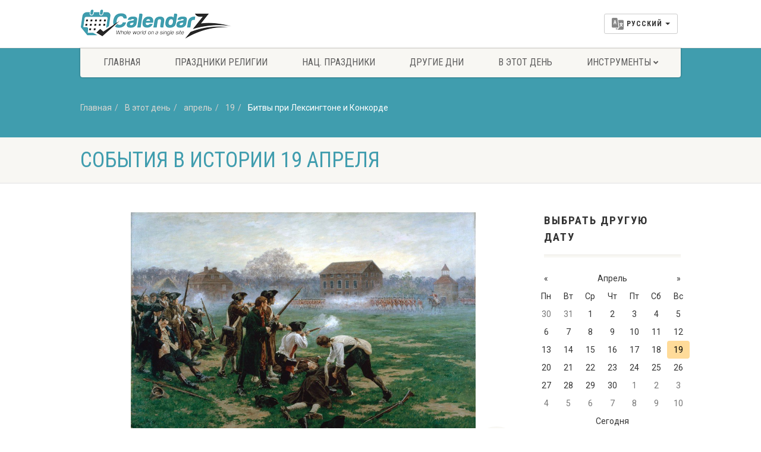

--- FILE ---
content_type: text/html; charset=UTF-8
request_url: https://www.calendarz.com/ru/on-this-day/april/19/american-revolutionary-war
body_size: 10651
content:
<!DOCTYPE HTML><html lang="ru" dir="ltr" class="no-js"><head>
<link rel="dns-prefetch" href="//www.calendarz.com">
<link rel="dns-prefetch" href="//cdn.calendarz.com">
<link rel="dns-prefetch" href="//schema.org">
<link rel="dns-prefetch" href="//www.facebook.com">
<link rel="dns-prefetch" href="//twitter.com">
<link rel="dns-prefetch" href="//www.instagram.com">
<link rel="dns-prefetch" href="//browsehappy.com">
<link rel="dns-prefetch" href="//www.google.com">
<link rel="dns-prefetch" href="//wikipedia.org">
<link rel="dns-prefetch" href="//www.wowdeals.me">
<link rel="dns-prefetch" href="//www.googletagmanager.com"><meta http-equiv="Content-Type" content="text/html; charset=utf-8"><link rel="manifest" href="https://www.calendarz.com/manifest.json" ><title>Битвы при Лексингтоне и Конкорде - 19 апреля 1775 года | Важные исторические события 19 апреля - CalendarZ</title><meta name=description content="Война за независимость США: Война начинается с победы американцев в Конкорде во время сражений при Лексингтоне и Конкорде."><meta name=keywords content="Американская война за независимость, Битвы при Лексингтоне и Конкорде, События 19 апреля 1775 года, 19 апреля 1775 года в истории, событий 19 апреля, 19 апреля в истории"><meta property="fb:app_id" content="229233807967865"><meta property="article:published_time" content="2026-01-27T05:01:18+00:00"><link rel="canonical" href="https://www.calendarz.com/ru/on-this-day/april/19/american-revolutionary-war"><link rel="amphtml" href="https://www.calendarz.com/ru/amp/on-this-day/april/19/american-revolutionary-war"><link rel="alternate" hreflang="en" href="https://www.calendarz.com/on-this-day/april/19/american-revolutionary-war"><link rel="alternate" hreflang="ar" href="https://www.calendarz.com/ar/on-this-day/april/19/american-revolutionary-war"><link rel="alternate" hreflang="fr" href="https://www.calendarz.com/fr/on-this-day/april/19/american-revolutionary-war"><link rel="alternate" hreflang="es" href="https://www.calendarz.com/es/on-this-day/april/19/american-revolutionary-war"><link rel="alternate" hreflang="ru" href="https://www.calendarz.com/ru/on-this-day/april/19/american-revolutionary-war"><link rel="alternate" hreflang="pt" href="https://www.calendarz.com/pt/on-this-day/april/19/american-revolutionary-war"><meta property="og:description" content="Война за независимость США: Война начинается с победы американцев в Конкорде во время сражений при Лексингтоне и Конкорде." ><meta property="og:title" content="Битвы при Лексингтоне и Конкорде - 19 апреля 1775 года | Важные исторические события 19 апреля - CalendarZ" ><meta property="og:type" content="article" ><meta property="og:locale" content="ru_ru" ><meta property="og:url" content="https://www.calendarz.com/ru/on-this-day/april/19/american-revolutionary-war" ><meta property="og:image" content="https://cdn.calendarz.com/uploads/events/april/19/37123/battles-of-lexington-and-concord_new_cp.jpg" ><meta name=twitter:card content="summary" ><meta name=twitter:title content="Битвы при Лексингтоне и Конкорде - 19 апреля 1775 года | Важные исторические события 19 апреля - CalendarZ" ><meta name=twitter:description content="Война за независимость США: Война начинается с победы американцев в Конкорде во время сражений при Лексингтоне и Конкорде." ><meta name=twitter:url content="https://www.calendarz.com/ru/on-this-day/april/19/american-revolutionary-war" ><meta name=twitter:site content="@CalendarZCom" ><meta name=twitter:images0 content="https://cdn.calendarz.com/uploads/events/april/19/37123/battles-of-lexington-and-concord_new_cp.jpg" ><script type=application/ld+json>{"@context":"https:\/\/schema.org","@type":"WebPage","name":"Over 9000 Thousand!","description":"For those who helped create the Genki Dama"}</script><link rel="apple-touch-icon" sizes="57x57" href="https://www.calendarz.com/images/ui/favicon/apple-icon-57x57.png"><link rel="apple-touch-icon" sizes="60x60" href="https://www.calendarz.com/images/ui/favicon/apple-icon-60x60.png"><link rel="apple-touch-icon" sizes="72x72" href="https://www.calendarz.com/images/ui/favicon/apple-icon-72x72.png"><link rel="apple-touch-icon" sizes="76x76" href="https://www.calendarz.com/images/ui/favicon/apple-icon-76x76.png"><link rel="apple-touch-icon" sizes="114x114" href="https://www.calendarz.com/images/ui/favicon/apple-icon-114x114.png"><link rel="apple-touch-icon" sizes="120x120" href="https://www.calendarz.com/images/ui/favicon/apple-icon-120x120.png"><link rel="apple-touch-icon" sizes="144x144" href="https://www.calendarz.com/images/ui/favicon/apple-icon-144x144.png"><link rel="apple-touch-icon" sizes="152x152" href="https://www.calendarz.com/images/ui/favicon/apple-icon-152x152.png"><link rel="apple-touch-icon" sizes="180x180" href="https://www.calendarz.com/images/ui/favicon/apple-icon-180x180.png"><link rel="icon" type=image/png sizes="192x192" href="https://www.calendarz.com/images/ui/favicon/android-icon-192x192.png"><link rel="icon" type=image/png sizes="32x32" href="https://www.calendarz.com/images/ui/favicon/favicon-32x32.png"><link rel="icon" type=image/png sizes="96x96" href="https://www.calendarz.com/images/ui/favicon/favicon-96x96.png"><link rel="icon" type=image/png sizes="16x16" href="https://www.calendarz.com/images/ui/favicon/favicon-16x16.png"><link rel="manifest" href="https://www.calendarz.com/images/ui/favicon/manifest.json"><meta name=msapplication-TileColor content="#409dae"><meta name=msapplication-TileImage content="https://www.calendarz.com/images/ui/favicon/ms-icon-144x144.png"><meta name=theme-color content="#409dae"><link rel="dns-prefetch" href="//cdn.calendarz.com"><link rel="preconnect" href="//cdn.calendarz.com" ><link rel='dns-prefetch' href='//platform.twitter.com'><link rel='dns-prefetch' href='//syndication.twitter.com'><link rel='dns-prefetch' href='//connect.facebook.net'><link rel='dns-prefetch' href='//google-analytics.com'><link rel="preconnect" href="//www.google-analytics.com" ><link rel='dns-prefetch' href='//www.google-analytics.com'><link rel="dns-prefetch" href="//stats.g.doubleclick.net" ><link rel="preconnect" href="//stats.g.doubleclick.net" ><link rel='dns-prefetch' href='//apis.google.com'><link rel='dns-prefetch' href='//ajax.googleapis.com'><link rel="preconnect" href="//ajax.googleapis.com" ><link rel="dns-prefetch" href="//fonts.gstatic.com" ><link rel="preconnect" href="//fonts.gstatic.com" crossorigin= ><link rel='dns-prefetch' href='//googleusercontent.com'><link rel='dns-prefetch' href='//s.ytimg.com'><link rel="dns-prefetch" href="//fonts.googleapis.com" ><link rel="preconnect" href="//fonts.googleapis.com" ><meta http-equiv="x-dns-prefetch-control" content="on" ><meta name=viewport content="width=device-width, user-scalable=no, initial-scale=1.0, minimum-scale=1.0, maximum-scale=1.0"><meta name=format-detection content="telephone=no"><link rel="preload" href="/css/ui/all.css?id=b62ea27a0d75a9990f3d" as="style"><link rel="preload" href="/css/ui/webfonts/fa-brands-400.woff2" as="font" type=font/woff2 crossorigin><link rel="preload" href="/css/ui/webfonts/fa-regular-400.woff2" as="font" type=font/woff2 crossorigin><link rel="preload" href="/css/ui/webfonts/fa-solid-900.woff2" as="font" type=font/woff2 crossorigin><link media="all" type=text/css rel="stylesheet" href="https://www.calendarz.com/css/ui/all.css?id=b62ea27a0d75a9990f3d"><!--[if lte IE 8]><link media="all" type=text/css rel="stylesheet" href="https://www.calendarz.com/css/ui/ie8.css"><![endif]--><link media="all" type=text/css rel="stylesheet" href="https://www.calendarz.com/css/ui/flags/flags.min.css"><script type=application/ld+json> { "@context": "http://schema.org", "@type": "Article", "name": "Битвы при Лексингтоне и Конкорде", "headline": "Битвы при Лексингтоне и Конкорде - 19 апреля 1775 года | Важные исторические события 19 апреля", "author": { "@type": "Person", "name": "Calendarz", "url": "https://www.calendarz.com/ru/author/admin" }, "image": [ "https://cdn.calendarz.com/uploads/events/april/19/37123/battles-of-lexington-and-concord_new_cp.jpg" ], "publisher" : { "@type": "Organization", "name":"CalendarZ", "logo":{ "@type":"ImageObject", "url":"https://www.calendarz.com/images/ui/CalendarZ_Logo_Social.jpg", "contentUrl":"https://www.calendarz.com/images/ui/CalendarZ_Logo_Social.jpg", "width":"500", "height":"500" } }, "datePublished": "2022-03-15 20:13:34", "dateModified": "2022-03-15 20:13:34", "mainentityofpage": "https://www.calendarz.com/ru/on-this-day/april/19/american-revolutionary-war" } </script><style> .articleBody h2 { text-align: initial; } </style><link rel="preload" href="/js/ui/modernizr.js" as="script"><link rel="preload" href="/js/ui/all.js?id=e57cb58e34d8fa99f949" as="script"><script async src=//pagead2.googlesyndication.com/pagead/js/adsbygoogle.js type="cf1f4aa03fb99d983fd84aa0-text/javascript"></script><script type="cf1f4aa03fb99d983fd84aa0-text/javascript"> (adsbygoogle = window.adsbygoogle || []).push({ google_ad_client: "ca-pub-5591697410327717", enable_page_level_ads: true }); </script><script type=application/ld+json> { "@context": "http://schema.org", "@type": "Blog", "url": "https://www.calendarz.com/blog" } </script><script type=application/ld+json> { "@context": "http://schema.org", "@type": "Organization", "name": "CalendarZ", "url": "https://www.calendarz.com/", "sameAs": [ "https://www.facebook.com/CalendarZCom", "https://twitter.com/CalendarZCom", "https://www.instagram.com/calendarzcom/" ] } </script>
<style>.page_speed_1549762609{ display:none; }</style>
</head><body><!--[if lt IE 7]><p class="chromeframe">You are using an outdated browser. <a href="http://browsehappy.com/">Upgrade your browser today</a> or <a href="http://www.google.com/chromeframe/?redirect=true">install Google Chrome Frame</a> to better experience this site.</p><![endif]--><div class="body"><header class="site-header"><div class="topbar"><div class="container"><div class="row"><div class="col-md-4 col-sm-4 col-xs-5"><h1 class="logo"><a href="https://www.calendarz.com/ru"><img src=/images/ui/Logo.png alt="CalendarZ"></a></h1></div><div class="col-md-8 col-sm-8 col-xs-7"><a href="#" class="visible-sm visible-xs menu-toggle"><i class="fa fa-bars"></i></a><div class="lang-navigation"><ul class="list-inline m-b-0"><li class="dropdown dropdown__language"><button class="btn btn-default dropdown-toggle" type=button id="dropdownMenu1" data-toggle="dropdown" aria-haspopup="true" aria-expanded="false"><img src=https://www.calendarz.com/images/ui/language.png height=20 class="multi-lang" alt="Выберите язык"><span class="dropdown__language__text">русский</span><span class="caret"></span></button><ul class="dropdown-menu dropdown-menu-right" aria-labelledby="dropdownMenu1"><li><a href="https://www.calendarz.com/on-this-day/april/19/american-revolutionary-war" role="button" data-id="en" class="dpl-en"><img data-src="https://www.calendarz.com/images/ui/langs/en.jpg" class="lazyload" alt="English"> English </a></li><li><a href="https://www.calendarz.com/es/on-this-day/april/19/american-revolutionary-war" role="button" data-id="es" class="dpl-es"><img data-src="https://www.calendarz.com/images/ui/langs/es.jpg" class="lazyload" alt="español"> español </a></li><li><a href="https://www.calendarz.com/fr/on-this-day/april/19/american-revolutionary-war" role="button" data-id="fr" class="dpl-fr"><img data-src="https://www.calendarz.com/images/ui/langs/fr.jpg" class="lazyload" alt="français"> français </a></li><li><a href="https://www.calendarz.com/pt/on-this-day/april/19/american-revolutionary-war" role="button" data-id="pt" class="dpl-pt"><img data-src="https://www.calendarz.com/images/ui/langs/pt.jpg" class="lazyload" alt="português"> português </a></li><li><a href="https://www.calendarz.com/ru/on-this-day/april/19/american-revolutionary-war" role="button" data-id="ru" class="dpl-ru"><img data-src="https://www.calendarz.com/images/ui/langs/ru.jpg" class="lazyload" alt="русский"> русский </a></li><li><a href="https://www.calendarz.com/ar/on-this-day/april/19/american-revolutionary-war" role="button" data-id="ar" class="dpl-ar"><img data-src="https://www.calendarz.com/images/ui/langs/ar.jpg" class="lazyload" alt="العربية"> العربية </a></li><li><a href="https://www.calendarz.com/zh/on-this-day/april/19/american-revolutionary-war" role="button" data-id="zh" class="dpl-zh"><img data-src="https://www.calendarz.com/images/ui/langs/zh.jpg" class="lazyload" alt="简体中文"> 简体中文 </a></li></ul></li></ul></div></div></div></div></div><div class="main-menu-wrapper"><div class="container"><div class="row"><div class="col-md-12"><nav class="navigation"><ul class="sf-menu"><li><a href="https://www.calendarz.com/ru">Главная</a></li><li><a href="https://www.calendarz.com/ru/religious-holidays">Праздники религии</a></li><li><a href="https://www.calendarz.com/ru/national-holidays">Нац. праздники</a></li><li><a href="https://www.calendarz.com/ru/other-days">Другие дни</a></li><li><a href="https://www.calendarz.com/ru/on-this-day">В этот день</a></li><li><a href="javascript://">Инструменты</a><ul class="dropdown"><li><a href="https://www.calendarz.com/ru/hijri/convert">Конвертер дат</a></li><li><a href="https://www.calendarz.com/ru/age">Калькулятор возраста</a></li></ul></li></ul></nav></div></div></div></div></header><div class="nav-backed-header parallax"><div class="container"><div class="row"><div class="col-md-12"><ol class="breadcrumb" itemscope itemtype="http://schema.org/BreadcrumbList"><li itemprop="itemListElement" itemscope itemtype="http://schema.org/ListItem"><a itemprop="item" href="https://www.calendarz.com/ru"> Главная <meta itemprop="name" content="Главная" ></a><meta itemprop="position" content="1" ></li><li itemprop="itemListElement" itemscope itemtype="http://schema.org/ListItem"><a itemprop="item" href="https://www.calendarz.com/ru/on-this-day"> В этот день <meta itemprop="name" content="В этот день" ></a><meta itemprop="position" content="2" ></li><li itemprop="itemListElement" itemscope itemtype="http://schema.org/ListItem"><a itemprop="item" href="https://www.calendarz.com/ru/on-this-day/april"> апрель <meta itemprop="name" content="апрель" ></a><meta itemprop="position" content="3" ></li><li itemprop="itemListElement" itemscope itemtype="http://schema.org/ListItem"><a itemprop="item" href="https://www.calendarz.com/ru/on-this-day/april/19"> 19 <meta itemprop="name" content="19" ></a><meta itemprop="position" content="4" ></li><li itemprop="itemListElement" itemscope itemtype="http://schema.org/ListItem" class="active"><a itemprop="item" href="https://www.calendarz.com/ru/on-this-day/april/19/american-revolutionary-war"> Битвы при Лексингтоне и Конкорде <meta itemprop="name" content="Битвы при Лексингтоне и Конкорде" ></a><meta itemprop="position" content="5" ></li></ol></div></div></div></div><div class="page-header"><div class="container"><div class="row"><div class="col-md-12 col-sm-12"><h1> События в истории 19 апреля </h1></div></div></div></div><div class="main" role="main"><div id="content" class="content full"><div class="container"><div class="row"><div class="col-md-9"><div class="featured_event_widget"><img src=https://cdn.calendarz.com/uploads/events/april/19/37123/battles-of-lexington-and-concord_new_cp.jpg alt="Битвы при Лексингтоне и Конкорде" class="featured-event-image same-day-image"><div class="featured-event-container event-details-div"><label class="label label-default">События</label><div class="featured-event-time"><span class="date">1775 г.</span><span class="month">апр, 19</span></div><h4 class="featured-event-title"> Война за независимость США: Война начинается с победы американцев в Конкорде во время сражений при Лексингтоне и Конкорде. </h4><div class="articleBody"> Сражения при Лексингтоне и Конкорде были первыми военными сражениями американской войны за независимость. Сражения произошли 19 апреля 1775 года в графстве Миддлсекс, провинция Массачусетский залив, в пределах городов Лексингтон, Конкорд, Линкольн, Менотоми (современный Арлингтон) и Кембридж. Они ознаменовали начало вооруженного конфликта между Королевством Великобритании и его тринадцатью колониями в Америке.<br ><br >В конце 1774 года колониальные лидеры приняли Саффолкские резолюции в знак сопротивления изменениям, внесенным в колониальное правительство Массачусетса британским парламентом после Бостонского чаепития. В ответ колониальная ассамблея сформировала временное правительство патриотов, известное как Конгресс провинции Массачусетс, и призвала местные ополченцы готовиться к возможным боевым действиям. Колониальное правительство осуществляло эффективный контроль над колонией за пределами контролируемого британцами Бостона. В ответ британское правительство в феврале 1775 года объявило Массачусетс восставшим.<br ><br >Около 700 регулярных войск британской армии в Бостоне под командованием подполковника Фрэнсиса Смита получили секретный приказ захватить и уничтожить колониальные военные запасы, которые, как сообщается, хранились ополчением Массачусетса в Конкорде. Благодаря эффективному сбору разведывательных данных лидеры патриотов за несколько недель до экспедиции получили известие о том, что их припасы могут оказаться под угрозой, и переместили большинство из них в другие места. В ночь перед битвой предупреждение о британской экспедиции было быстро отправлено из Бостона ополченцам в этом районе несколькими всадниками, включая Пола Ревира и Сэмюэля Прескотта, с информацией о британских планах. Первоначальный способ прибытия армии по воде был сигнализирован из Старой Северной церкви в Бостоне в Чарлстаун с использованием фонарей для связи «один по суше, два по морю».<br ><br >Первые выстрелы прозвучали как раз в тот момент, когда над Лексингтоном взошло солнце. Были убиты восемь ополченцев, в том числе энсин Роберт Манро, их третий командир. Британцы понесли только одну потерю. Ополчение было в меньшинстве и отступило, а регулярные войска отправились в Конкорд, где разделились на роты для поиска припасов. У Северного моста в Конкорде около 11:00 около 400 ополченцев вступили в бой со 100 регулярными войсками из трех рот королевских войск, что привело к жертвам с обеих сторон. Превышающие численность регулярные войска отступили с моста и присоединились к основным силам британских войск в Конкорде.<br ><br >Британские войска начали свой обратный марш в Бостон после завершения поиска военных припасов, и из соседних городов продолжали прибывать новые ополченцы. Между двумя сторонами снова вспыхнула перестрелка, которая продолжалась в течение дня, пока регулярные войска возвращались в сторону Бостона. По возвращении в Лексингтон экспедиция подполковника Смита была спасена подкреплением под командованием бригадного генерала Хью Перси, будущего герцога Нортумберлендского, носившего в то время титул графа Перси. Объединенные силы численностью около 1700 человек двинулись обратно в Бостон под шквальным огнем при тактическом отходе и в конце концов достигли безопасного Чарлстауна. Затем накопленные ополченцы заблокировали узкие подъезды к Чарлстауну и Бостону, начав осаду Бостона.<br ><br >Ральф Уолдо Эмерсон описывает первый выстрел патриотов по Северному мосту в своем «Гимне Конкорда» как «выстрел, услышанный во всем мире». <br ><br ><div class="media-box holiday-images"><a href="https://cdn.calendarz.com/uploads/events/april/19/37123/american-revolutionary-war_compressed.jpg" data-rel="prettyPhoto[holiday]"><img itemprop="image" data-src="https://cdn.calendarz.com/uploads/events/april/19/37123/american-revolutionary-war_thumb.jpg" alt="Битвы при Лексингтоне и Конкорде" class="img-responsive img-thumbnail lazyload"></a><a href="https://cdn.calendarz.com/uploads/events/april/19/37123/battles-of-lexington-and-concord_new_cp.jpg" data-rel="prettyPhoto[holiday]" class="page_speed_1549762609"><img itemprop="image" data-src="https://cdn.calendarz.com/uploads/events/april/19/37123/battles-of-lexington-and-concord_new_cp.jpg" alt="Битвы при Лексингтоне и Конкорде" class="img-responsive img-thumbnail lazyload"></a></div> Война за независимость США (19 апреля 1775 г. - 3 сентября 1783 г.), также известная как Война за независимость или Война за независимость США, обеспечила Соединенным Штатам Америки независимость от Великобритании. Боевые действия начались 19 апреля 1775 года, после чего 4 июля 1776 года была принята Декларация независимости. Американских патриотов поддержали Франция и Испания, конфликт происходил в Северной Америке, Карибском бассейне и Атлантическом океане. Он закончился 3 сентября 1783 года, когда Великобритания признала независимость Америки в Парижском договоре, а Версальский договор разрешил отдельные конфликты с Францией и Испанией. Основанные королевской хартией в 17 и 18 веках, американские колонии были в значительной степени автономны во внутренних делах. дел и коммерческого процветания, торгуя с Великобританией и ее карибскими колониями, а также с другими европейскими державами через их карибские перевалочные пункты. После победы Великобритании в Семилетней войне в 1763 году возникла напряженность из-за торговли, колониальной политики на Северо-Западной территории и налоговых мер, включая Закон о гербовых марках и законы Тауншенда. Колониальная оппозиция привела к Бостонской резне 1770 года и Бостонскому чаепитию 1773 года, когда парламент отреагировал введением так называемых невыносимых законов.<br ><br >5 сентября 1774 г. Первый Континентальный конгресс подготовил петицию к королю и организовал бойкот британских товаров. Несмотря на попытки достичь мирного решения, боевые действия начались с битвы при Лексингтоне 19 апреля 1775 года, а в июне Конгресс разрешил Джорджу Вашингтону создать Континентальную армию. Хотя «политика принуждения», которую отстаивало министерство Севера, встречала сопротивление в парламенте, обе стороны все чаще рассматривали конфликт как неизбежный. Петиция «Оливковая ветвь», направленная Конгрессом Георгу III в июле 1775 года, была отклонена, и в августе парламент объявил, что колонии находятся в состоянии восстания.<br ><br >После потери Бостона в марте 1776 года сэр Уильям Хоу, новый британский главнокомандующий, начал кампанию в Нью-Йорке и Нью-Джерси. Он захватил Нью-Йорк в ноябре, прежде чем Вашингтон одержал небольшие, но важные победы в Трентоне и Принстоне, что восстановило доверие Патриота. Летом 1777 года Хоу удалось захватить Филадельфию, но в октябре отдельные силы под командованием Джона Бургойна были вынуждены сдаться в Саратоге. Эта победа имела решающее значение для убеждения таких держав, как Франция и Испания, в жизнеспособности независимых Соединенных Штатов.<br ><br >Франция оказывала США неформальную экономическую и военную поддержку с самого начала восстания, а после Саратоги две страны подписали коммерческое соглашение и союзный договор в феврале 1778 года. В обмен на гарантию независимости Конгресс присоединился к Франции в ее глобальной войне. с Великобританией и согласился защищать Французскую Вест-Индию. Испания также вступила в союз с Францией против Великобритании по Аранхуэсскому договору (1779 г.), хотя формально не вступала в союз с американцами. Тем не менее, доступ к портам в испанской Луизиане позволил патриотам импортировать оружие и припасы, в то время как испанская кампания на побережье Мексиканского залива лишила Королевский флот ключевых баз на юге.<br ><br >Это подорвало стратегию 1778 года, разработанную сменившим Хоу сэром Генри Клинтоном, которая перенесла войну на юг Соединенных Штатов. Несмотря на некоторый первоначальный успех, к сентябрю 1781 года Корнуоллис был осажден франко-американскими войсками в Йорктауне. После неудачной попытки пополнить запасы гарнизона Корнуоллис сдался в октябре, и хотя войны Британии с Францией и Испанией продолжались еще два года, на этом боевые действия в Северной Америке закончились. В апреле 1782 года министерство Севера было заменено новым британским правительством, которое признало независимость Америки и начало переговоры по Парижскому договору, ратифицированному 3 сентября 1783 года. </div></div></div><div class="col-md-12"><hr><h3>Рекомендации</h3><ul class="checks"><li><a href="https://wikipedia.org/wiki/American_Revolutionary_War" target="_blank">Американская война за независимость</a></li><li><a href="https://wikipedia.org/wiki/Battles_of_Lexington_and_Concord" target="_blank">Битвы при Лексингтоне и Конкорде</a></li></ul></div></div><div class="col-md-3 sidebar"><div class="listing events-listing"><header class="listing-header"><h4> Выбрать другую дату </h4></header><section class="listing-cont"><div class="spacer-20"></div><form class="row form-inline" method="post" action="https://www.calendarz.com/ru/age/change_date" id="content-choose-date" name=content-choose-date><div class="col-lg-12 col-md-12 text-left nopadding"><div id="date-inline"></div></div><input type=hidden name=_token value="gV7zRypZjP9pZckPhfyb3tmpEVy8sSHb0qGy3WJC"></form><div class="spacer-20"></div></section></div><div class="listing events-listing holiday-sidebar"><header class="listing-header"><h4>События в 1775 году</h4></header><section class="listing-cont"><ul><li class="item event-item"><div class="event-date"><span class="date">8</span><span class="month">мар</span></div><div class="event-detail"><h4><a href="https://www.calendarz.com/ru/on-this-day/march/8/thomas-paine"> Аболиционизм в США </a></h4><span class="event-dayntime meta-data"> Анонимный писатель, которого некоторые считают Томасом Пейном, публикует «Африканское рабство в Америке», первую статью в американских колониях, призывающую к освобождению рабов и отмене рабства. </span></div></li><li class="item event-item"><div class="event-date"><span class="date">18</span><span class="month">апр</span></div><div class="event-detail"><h4><a href="https://www.calendarz.com/ru/on-this-day/april/18/american-revolution"> Битвы при Лексингтоне и Конкорде </a></h4><span class="event-dayntime meta-data"> Американская революция: Начало британского продвижения по морю; Пол Ревир и другие всадники предупреждают сельскую местность о передвижении войск. </span></div></li><li class="item event-item"><div class="event-date"><span class="date">19</span><span class="month">апр</span></div><div class="event-detail"><h4><a href="https://www.calendarz.com/ru/on-this-day/april/19/american-revolutionary-war"> Битвы при Лексингтоне и Конкорде </a></h4><span class="event-dayntime meta-data"> Война за независимость США: Война начинается с победы американцев в Конкорде во время сражений при Лексингтоне и Конкорде. </span></div></li><li class="item event-item"><div class="event-date"><span class="date">17</span><span class="month">июн</span></div><div class="event-detail"><h4><a href="https://www.calendarz.com/ru/on-this-day/june/17/american-revolutionary-war"> Битва при Банкер-Хилле </a></h4><span class="event-dayntime meta-data"> Война за независимость США: колонисты наносят тяжелые потери британским войскам, проиграв битву при Банкер-Хилле. </span></div></li><li class="item event-item"><div class="event-date"><span class="date">3</span><span class="month">июл</span></div><div class="event-detail"><h4><a href="https://www.calendarz.com/ru/on-this-day/july/3/american-revolutionary-war"> Джордж Вашингтон </a></h4><span class="event-dayntime meta-data"> Война за независимость США: Джордж Вашингтон принимает командование Континентальной армией в Кембридже, штат Массачусетс. </span></div></li></ul><div class="spacer-20"></div></section></div></div></div></div></div></div><footer class="site-footer"><div class="container"><div class="row"><div class="col-md-8 col-sm-8 widget footer-widget"><h4 class="footer-widget-title">О проекте CalendarZ</h4><img data-src="/images/ui/FooterLogo.png" class="lazyload" alt="CalendarZ"><div class="spacer-20"></div><p> Портал CalendarZ позволяет не просто получать информацию о самых важных праздниках и события, но и рассчитывать количество дней, оставшихся до наступления определенной даты, а также другую полезную информацию. </p><div class="spacer-20"></div><h4 class="footer-widget-title">Наши партнеры</h4><div class="row"><div class="col-md-4 col-sm-4 col-xs-12"><a href="https://www.wowdeals.me" target="_blank"><img data-src="/images/ui/WoWDeals.png" class="lazyload" alt="WoWDeals: все предложения в одном месте"></a><br ><br ></div></div></div><div class="col-md-4 col-sm-4 widget footer-widget"><h4 class="footer-widget-title">Быстрая навигация</h4><ul><li><a href="https://www.calendarz.com/ru">Главная</a></li><li><a href="https://www.calendarz.com/ru/holidays">Предстоящие праздники</a></li><li><a href="https://www.calendarz.com/ru/religious-holidays">Праздники религии</a></li><li><a href="https://www.calendarz.com/ru/national-holidays">Нац. праздники</a></li><li><a href="https://www.calendarz.com/ru/other-days">Другие дни</a></li><li><a href="https://www.calendarz.com/ru/blog">Блог</a></li><li><a href="https://www.calendarz.com/ru/age">Калькулятор возраста</a></li><li><a href="https://www.calendarz.com/ru/on-this-day">В этот день</a></li></ul></div></div></div></footer><footer class="site-footer-bottom"><div class="container"><div class="row"><div class="copyrights-col-left col-md-8 col-sm-6"><p>&copy; 2026 CalendarZ. Все права защищены. <a href="https://www.calendarz.com/ru/page/contact-us">Контакты</a> / <a href="https://www.calendarz.com/ru/page/privacy-policy">Политика конфиденциальности</a></p></div><div class="copyrights-col-right col-md-4 col-sm-6"><div class="social-icons"><a href="https://www.facebook.com/CalendarZCom" target="_blank"><i class="fab fa-facebook-f"></i></a><a href="https://twitter.com/CalendarZCom" target="_blank"><i class="fab fa-twitter"></i></a><a href="https://www.instagram.com/calendarzcom/" target="_blank"><i class="fab fa-instagram"></i></a><a href="https://www.calendarz.com/ru/rss" target="_blank"><i class="fa fa-rss"></i></a><a href="https://www.calendarz.com/ru/feed" target="_blank"><i class="fa fa-rss"></i></a><a href="https://www.calendarz.com/ru/sitemap" target="_blank"><i class="fa fa-sitemap"></i></a></div></div></div></div></footer><footer class="site-footer-bottom-second"><div class="container"><div class="row"><div class="col-md-12 col-sm-12"><div id="lang-list"><a href="https://www.calendarz.com/on-this-day/april/19/american-revolutionary-war">English</a> &nbsp;&nbsp;|&nbsp;&nbsp; <a href="https://www.calendarz.com/es/on-this-day/april/19/american-revolutionary-war">español</a> &nbsp;&nbsp;|&nbsp;&nbsp; <a href="https://www.calendarz.com/fr/on-this-day/april/19/american-revolutionary-war">français</a> &nbsp;&nbsp;|&nbsp;&nbsp; <a href="https://www.calendarz.com/pt/on-this-day/april/19/american-revolutionary-war">português</a> &nbsp;&nbsp;|&nbsp;&nbsp; <a href="https://www.calendarz.com/ru/on-this-day/april/19/american-revolutionary-war">русский</a> &nbsp;&nbsp;|&nbsp;&nbsp; <a href="https://www.calendarz.com/ar/on-this-day/april/19/american-revolutionary-war">العربية</a> &nbsp;&nbsp;|&nbsp;&nbsp; <a href="https://www.calendarz.com/zh/on-this-day/april/19/american-revolutionary-war">简体中文</a></div></div></div></div></footer><a id="back-to-top"><i class="fa fa-angle-double-up"></i></a></div><script src=https://www.calendarz.com/js/ui/modernizr.js type="cf1f4aa03fb99d983fd84aa0-text/javascript"></script><script src=https://www.calendarz.com/js/ui/all.js?id=e57cb58e34d8fa99f949 type="cf1f4aa03fb99d983fd84aa0-text/javascript"></script><script async src=https://www.googletagmanager.com/gtag/js?id=G-2P3CHTVHF0 type="cf1f4aa03fb99d983fd84aa0-text/javascript"></script><script type="cf1f4aa03fb99d983fd84aa0-text/javascript"> window.dataLayer = window.dataLayer || []; function gtag(){dataLayer.push(arguments);} gtag('js', new Date()); gtag('config', 'G-2P3CHTVHF0'); </script><script src=https://www.calendarz.com/vendors/ui/bootstrap-datepicker19/js/bootstrap-datepicker-modified.min.js type="cf1f4aa03fb99d983fd84aa0-text/javascript"></script><script src=https://www.calendarz.com/vendors/ui/bootstrap-datepicker19/locales/bootstrap-datepicker.ru.min.js type="cf1f4aa03fb99d983fd84aa0-text/javascript"></script><script type="cf1f4aa03fb99d983fd84aa0-text/javascript"> /* Birthday Date Picker */ $(document).ready(function() { var current_month_index = 04 - 1; $('#date-inline').datepicker({ maxViewMode: 1, todayBtn: "linked", format: "dd/mm/yyyy", todayBtn: "linked", selectedDateHighlight: true, language: 'ru', isRTL: true, defaultViewDate: { year: 2020, month: current_month_index, day: 19 } }).on('changeDate', redirectToDate); function redirectToDate(){ var dateString = $('#date-inline').datepicker('getFormattedDate'); var dateParts = dateString.split("/"); var dateDay = dateParts[0]; var dateMonth = dateParts[1]; var lang = 'ru'; var origin = window.location.origin; if(lang != "en") { var url = origin + "/" + lang + "/on-this-day/" + dateMonth + "/" + dateDay + "/redirect"; } else{ var url = origin + "/on-this-day/" + dateMonth + "/" + dateDay + "/redirect"; } window.location.href = url; }; }); </script><script src="/cdn-cgi/scripts/7d0fa10a/cloudflare-static/rocket-loader.min.js" data-cf-settings="cf1f4aa03fb99d983fd84aa0-|49" defer></script><script defer src="https://static.cloudflareinsights.com/beacon.min.js/vcd15cbe7772f49c399c6a5babf22c1241717689176015" integrity="sha512-ZpsOmlRQV6y907TI0dKBHq9Md29nnaEIPlkf84rnaERnq6zvWvPUqr2ft8M1aS28oN72PdrCzSjY4U6VaAw1EQ==" data-cf-beacon='{"version":"2024.11.0","token":"2faf542978304696b3a029879698cae7","r":1,"server_timing":{"name":{"cfCacheStatus":true,"cfEdge":true,"cfExtPri":true,"cfL4":true,"cfOrigin":true,"cfSpeedBrain":true},"location_startswith":null}}' crossorigin="anonymous"></script>
</body></html>

--- FILE ---
content_type: text/html; charset=utf-8
request_url: https://www.google.com/recaptcha/api2/aframe
body_size: 269
content:
<!DOCTYPE HTML><html><head><meta http-equiv="content-type" content="text/html; charset=UTF-8"></head><body><script nonce="l8bEkZd2UGnRG7E2jk9uqQ">/** Anti-fraud and anti-abuse applications only. See google.com/recaptcha */ try{var clients={'sodar':'https://pagead2.googlesyndication.com/pagead/sodar?'};window.addEventListener("message",function(a){try{if(a.source===window.parent){var b=JSON.parse(a.data);var c=clients[b['id']];if(c){var d=document.createElement('img');d.src=c+b['params']+'&rc='+(localStorage.getItem("rc::a")?sessionStorage.getItem("rc::b"):"");window.document.body.appendChild(d);sessionStorage.setItem("rc::e",parseInt(sessionStorage.getItem("rc::e")||0)+1);localStorage.setItem("rc::h",'1769533281206');}}}catch(b){}});window.parent.postMessage("_grecaptcha_ready", "*");}catch(b){}</script></body></html>

--- FILE ---
content_type: text/css
request_url: https://www.calendarz.com/css/ui/flags/flags.min.css
body_size: 1087
content:
/*!
 * Generated with CSS Flag Sprite generator (https://www.flag-sprites.com/)
 */.flag{display:inline-block;width:64px;height:64px;background:url('flags.png') no-repeat}.flag.flag-ad{background-position:-64px 0}.flag.flag-ae{background-position:-128px 0}.flag.flag-af{background-position:-192px 0}.flag.flag-ag{background-position:-256px 0}.flag.flag-ai{background-position:-320px 0}.flag.flag-al{background-position:-384px 0}.flag.flag-am{background-position:-448px 0}.flag.flag-an{background-position:-512px 0}.flag.flag-ao{background-position:-576px 0}.flag.flag-ar{background-position:-640px 0}.flag.flag-as{background-position:-704px 0}.flag.flag-at{background-position:-768px 0}.flag.flag-au{background-position:-832px 0}.flag.flag-aw{background-position:-896px 0}.flag.flag-ax{background-position:-960px 0}.flag.flag-az{background-position:0 -64px}.flag.flag-ba{background-position:-64px -64px}.flag.flag-bb{background-position:-128px -64px}.flag.flag-bd{background-position:-192px -64px}.flag.flag-be{background-position:-256px -64px}.flag.flag-bf{background-position:-320px -64px}.flag.flag-bg{background-position:-384px -64px}.flag.flag-bh{background-position:-448px -64px}.flag.flag-bi{background-position:-512px -64px}.flag.flag-bj{background-position:-576px -64px}.flag.flag-bl{background-position:-640px -64px}.flag.flag-bm{background-position:-704px -64px}.flag.flag-bn{background-position:-768px -64px}.flag.flag-bo{background-position:-832px -64px}.flag.flag-br{background-position:-896px -64px}.flag.flag-bs{background-position:-960px -64px}.flag.flag-bt{background-position:0 -128px}.flag.flag-bw{background-position:-64px -128px}.flag.flag-by{background-position:-128px -128px}.flag.flag-bz{background-position:-192px -128px}.flag.flag-ca{background-position:-256px -128px}.flag.flag-cd{background-position:-320px -128px}.flag.flag-cf{background-position:-384px -128px}.flag.flag-cg{background-position:-448px -128px}.flag.flag-ch{background-position:-512px -128px}.flag.flag-ci{background-position:-576px -128px}.flag.flag-ck{background-position:-640px -128px}.flag.flag-cl{background-position:-704px -128px}.flag.flag-cm{background-position:-768px -128px}.flag.flag-cn{background-position:-832px -128px}.flag.flag-co{background-position:-896px -128px}.flag.flag-cr{background-position:-960px -128px}.flag.flag-cu{background-position:0 -192px}.flag.flag-cv{background-position:-64px -192px}.flag.flag-cw{background-position:-128px -192px}.flag.flag-cy{background-position:-192px -192px}.flag.flag-cz{background-position:-256px -192px}.flag.flag-de{background-position:-320px -192px}.flag.flag-dj{background-position:-384px -192px}.flag.flag-dk{background-position:-448px -192px}.flag.flag-dm{background-position:-512px -192px}.flag.flag-do{background-position:-576px -192px}.flag.flag-dz{background-position:-640px -192px}.flag.flag-ec{background-position:-704px -192px}.flag.flag-ee{background-position:-768px -192px}.flag.flag-eg{background-position:-832px -192px}.flag.flag-eh{background-position:-896px -192px}.flag.flag-er{background-position:-960px -192px}.flag.flag-es{background-position:0 -256px}.flag.flag-et{background-position:-64px -256px}.flag.flag-eu{background-position:-128px -256px}.flag.flag-fi{background-position:-192px -256px}.flag.flag-fj{background-position:-256px -256px}.flag.flag-fk{background-position:-320px -256px}.flag.flag-fm{background-position:-384px -256px}.flag.flag-fo{background-position:-448px -256px}.flag.flag-fr{background-position:-512px -256px}.flag.flag-ga{background-position:-576px -256px}.flag.flag-gb{background-position:-640px -256px}.flag.flag-gd{background-position:-704px -256px}.flag.flag-ge{background-position:-768px -256px}.flag.flag-gg{background-position:-832px -256px}.flag.flag-gh{background-position:-896px -256px}.flag.flag-gi{background-position:-960px -256px}.flag.flag-gl{background-position:0 -320px}.flag.flag-gm{background-position:-64px -320px}.flag.flag-gn{background-position:-128px -320px}.flag.flag-gq{background-position:-192px -320px}.flag.flag-gr{background-position:-256px -320px}.flag.flag-gs{background-position:-320px -320px}.flag.flag-gt{background-position:-384px -320px}.flag.flag-gu{background-position:-448px -320px}.flag.flag-gw{background-position:-512px -320px}.flag.flag-gy{background-position:-576px -320px}.flag.flag-hk{background-position:-640px -320px}.flag.flag-hn{background-position:-704px -320px}.flag.flag-hr{background-position:-768px -320px}.flag.flag-ht{background-position:-832px -320px}.flag.flag-hu{background-position:-896px -320px}.flag.flag-ic{background-position:-960px -320px}.flag.flag-id{background-position:0 -384px}.flag.flag-ie{background-position:-64px -384px}.flag.flag-il{background-position:-128px -384px}.flag.flag-im{background-position:-192px -384px}.flag.flag-in{background-position:-256px -384px}.flag.flag-iq{background-position:-320px -384px}.flag.flag-ir{background-position:-384px -384px}.flag.flag-is{background-position:-448px -384px}.flag.flag-it{background-position:-512px -384px}.flag.flag-je{background-position:-576px -384px}.flag.flag-jm{background-position:-640px -384px}.flag.flag-jo{background-position:-704px -384px}.flag.flag-jp{background-position:-768px -384px}.flag.flag-ke{background-position:-832px -384px}.flag.flag-kg{background-position:-896px -384px}.flag.flag-kh{background-position:-960px -384px}.flag.flag-ki{background-position:0 -448px}.flag.flag-km{background-position:-64px -448px}.flag.flag-kn{background-position:-128px -448px}.flag.flag-kp{background-position:-192px -448px}.flag.flag-kr{background-position:-256px -448px}.flag.flag-kw{background-position:-320px -448px}.flag.flag-ky{background-position:-384px -448px}.flag.flag-kz{background-position:-448px -448px}.flag.flag-la{background-position:-512px -448px}.flag.flag-lb{background-position:-576px -448px}.flag.flag-lc{background-position:-640px -448px}.flag.flag-li{background-position:-704px -448px}.flag.flag-lk{background-position:-768px -448px}.flag.flag-lr{background-position:-832px -448px}.flag.flag-ls{background-position:-896px -448px}.flag.flag-lt{background-position:-960px -448px}.flag.flag-lu{background-position:0 -512px}.flag.flag-lv{background-position:-64px -512px}.flag.flag-ly{background-position:-128px -512px}.flag.flag-ma{background-position:-192px -512px}.flag.flag-mc{background-position:-256px -512px}.flag.flag-md{background-position:-320px -512px}.flag.flag-me{background-position:-384px -512px}.flag.flag-mf{background-position:-448px -512px}.flag.flag-mg{background-position:-512px -512px}.flag.flag-mh{background-position:-576px -512px}.flag.flag-mk{background-position:-640px -512px}.flag.flag-ml{background-position:-704px -512px}.flag.flag-mm{background-position:-768px -512px}.flag.flag-mn{background-position:-832px -512px}.flag.flag-mo{background-position:-896px -512px}.flag.flag-mp{background-position:-960px -512px}.flag.flag-mq{background-position:0 -576px}.flag.flag-mr{background-position:-64px -576px}.flag.flag-ms{background-position:-128px -576px}.flag.flag-mt{background-position:-192px -576px}.flag.flag-mu{background-position:-256px -576px}.flag.flag-mv{background-position:-320px -576px}.flag.flag-mw{background-position:-384px -576px}.flag.flag-mx{background-position:-448px -576px}.flag.flag-my{background-position:-512px -576px}.flag.flag-mz{background-position:-576px -576px}.flag.flag-na{background-position:-640px -576px}.flag.flag-nc{background-position:-704px -576px}.flag.flag-ne{background-position:-768px -576px}.flag.flag-nf{background-position:-832px -576px}.flag.flag-ng{background-position:-896px -576px}.flag.flag-ni{background-position:-960px -576px}.flag.flag-nl{background-position:0 -640px}.flag.flag-no{background-position:-64px -640px}.flag.flag-np{background-position:-128px -640px}.flag.flag-nr{background-position:-192px -640px}.flag.flag-nu{background-position:-256px -640px}.flag.flag-nz{background-position:-320px -640px}.flag.flag-om{background-position:-384px -640px}.flag.flag-pa{background-position:-448px -640px}.flag.flag-pe{background-position:-512px -640px}.flag.flag-pf{background-position:-576px -640px}.flag.flag-pg{background-position:-640px -640px}.flag.flag-ph{background-position:-704px -640px}.flag.flag-pk{background-position:-768px -640px}.flag.flag-pl{background-position:-832px -640px}.flag.flag-pn{background-position:-896px -640px}.flag.flag-pr{background-position:-960px -640px}.flag.flag-ps{background-position:0 -704px}.flag.flag-pt{background-position:-64px -704px}.flag.flag-pw{background-position:-128px -704px}.flag.flag-py{background-position:-192px -704px}.flag.flag-qa{background-position:-256px -704px}.flag.flag-ro{background-position:-320px -704px}.flag.flag-rs{background-position:-384px -704px}.flag.flag-ru{background-position:-448px -704px}.flag.flag-rw{background-position:-512px -704px}.flag.flag-sa{background-position:-576px -704px}.flag.flag-sb{background-position:-640px -704px}.flag.flag-sc{background-position:-704px -704px}.flag.flag-sd{background-position:-768px -704px}.flag.flag-se{background-position:-832px -704px}.flag.flag-sg{background-position:-896px -704px}.flag.flag-sh{background-position:-960px -704px}.flag.flag-si{background-position:0 -768px}.flag.flag-sk{background-position:-64px -768px}.flag.flag-sl{background-position:-128px -768px}.flag.flag-sm{background-position:-192px -768px}.flag.flag-sn{background-position:-256px -768px}.flag.flag-so{background-position:-320px -768px}.flag.flag-sr{background-position:-384px -768px}.flag.flag-ss{background-position:-448px -768px}.flag.flag-st{background-position:-512px -768px}.flag.flag-sv{background-position:-576px -768px}.flag.flag-sy{background-position:-640px -768px}.flag.flag-sz{background-position:-704px -768px}.flag.flag-tc{background-position:-768px -768px}.flag.flag-td{background-position:-832px -768px}.flag.flag-tf{background-position:-896px -768px}.flag.flag-tg{background-position:-960px -768px}.flag.flag-th{background-position:0 -832px}.flag.flag-tj{background-position:-64px -832px}.flag.flag-tk{background-position:-128px -832px}.flag.flag-tl{background-position:-192px -832px}.flag.flag-tm{background-position:-256px -832px}.flag.flag-tn{background-position:-320px -832px}.flag.flag-to{background-position:-384px -832px}.flag.flag-tr{background-position:-448px -832px}.flag.flag-tt{background-position:-512px -832px}.flag.flag-tv{background-position:-576px -832px}.flag.flag-tw{background-position:-640px -832px}.flag.flag-tz{background-position:-704px -832px}.flag.flag-ua{background-position:-768px -832px}.flag.flag-ug{background-position:-832px -832px}.flag.flag-us{background-position:-896px -832px}.flag.flag-uy{background-position:-960px -832px}.flag.flag-uz{background-position:0 -896px}.flag.flag-va{background-position:-64px -896px}.flag.flag-vc{background-position:-128px -896px}.flag.flag-ve{background-position:-192px -896px}.flag.flag-vg{background-position:-256px -896px}.flag.flag-vi{background-position:-320px -896px}.flag.flag-vn{background-position:-384px -896px}.flag.flag-vu{background-position:-448px -896px}.flag.flag-wf{background-position:-512px -896px}.flag.flag-ws{background-position:-576px -896px}.flag.flag-ye{background-position:-640px -896px}.flag.flag-yt{background-position:-704px -896px}.flag.flag-za{background-position:-768px -896px}.flag.flag-zm{background-position:-832px -896px}.flag.flag-zw{background-position:-896px -896px}